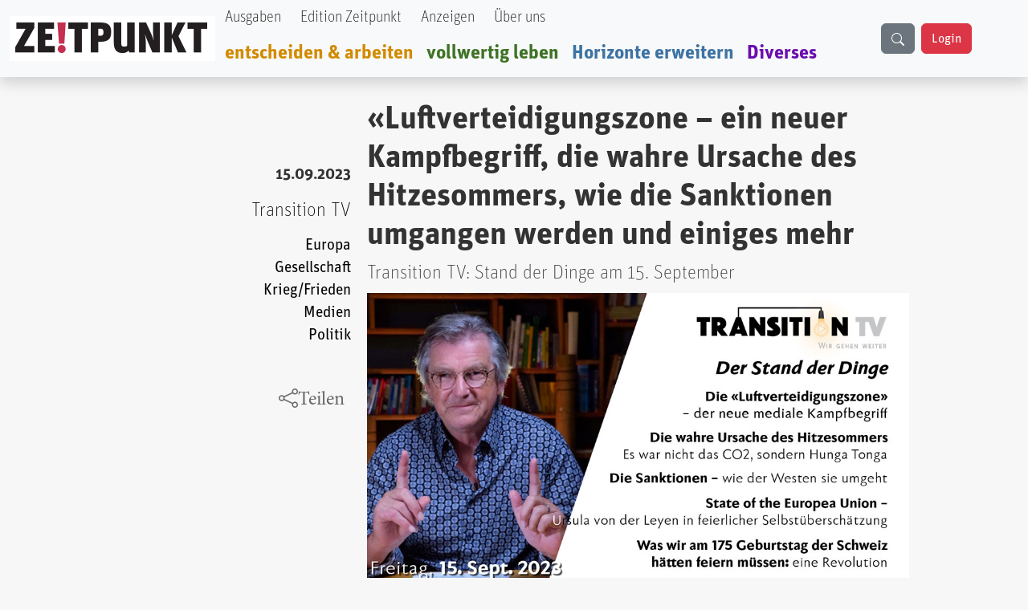

--- FILE ---
content_type: text/html; charset=utf-8
request_url: https://cdn.jwplayer.com/players/G9AVHxE3-mpDsYN7u.html
body_size: 2299
content:
<!DOCTYPE html>
<html>
  <head prefix="og:http://ogp.me/ns#">
    <title>Ttv 15-9-23 - Hd</title>
    <meta charset="utf-8">
    <meta property="og:url" content="https://cdn.jwplayer.com/previews/G9AVHxE3-mpDsYN7u">
    <meta property="og:title" content="Ttv 15-9-23 - Hd">
    <meta property="og:image" content="https://assets-jpcust.jwpsrv.com/thumbs/G9AVHxE3-720.jpg">
    <meta property="og:description" content="«Luftverteidigungszone – ein neuer Kampfbegriff, die wahre Ursache des Hitzesommers, wie die Sanktionen umgangen werden, von der Leyen in feierlicher Selbstüberschätzung, was wir zum 175. Geburtst...">
    <meta property="og:type" content="video">
    <meta property="og:video" content="https://cdn.jwplayer.com/videos/G9AVHxE3-JNLPkjpm.mp4">
    <meta property="og:video:secure_url" content="https://cdn.jwplayer.com/videos/G9AVHxE3-JNLPkjpm.mp4">
    <meta property="og:video:type" content="video/mp4">
    <meta property="og:video:width" content="640">
    <meta property="og:video:height" content="270">
    <meta name="twitter:card" content="player">
    <meta name="twitter:player" content="https://cdn.jwplayer.com/players/G9AVHxE3-mpDsYN7u.html">
    <meta name="twitter:player:width" content="640">
    <meta name="twitter:player:height" content="270">
    <meta name="twitter:player:stream" content="https://cdn.jwplayer.com/videos/G9AVHxE3-640.mp4">
    <meta name="twitter:player:stream:content_type" content="video/mp4; codecs=&quot;avc1.42E01E, mp4a.40.2&quot;">
    <style type="text/css">
        body { background: #2f3542; color: #FFF; font: 1rem/1.5 Arial, sans-serif; margin: 0 auto; padding: 0; overflow: hidden }
        #title, #description { display: none; font-weight: normal; -webkit-font-smoothing: antialiased }
        #title { font-size: 24px; margin: 40px auto 10px }
        #description { color: #aab4c8; font-size: 14px; margin: 15px auto }
    </style>
    <script type="text/javascript">
    </script>
  </head>
  <body>
    <h1 id="title">Ttv 15-9-23 - Hd</h1>
    <div id="botr_G9AVHxE3_mpDsYN7u_div"></div>
    <p id="description">«Luftverteidigungszone – ein neuer Kampfbegriff, die wahre Ursache des Hitzesommers, wie die Sanktionen umgangen werden, von der Leyen in feierlicher Selbstüberschätzung, was wir zum 175. Geburtstag der Schweiz hätten feiern müssen und ein runder Tisch zur Zukunft der Medien

Nau: China dringt mit 29 Flugzeugen in Taiwans Luftverteidigungszone ein. 14.9.23
https://www.nau.ch/news/china/china-dringt-mit-29-flugzeugen-in-taiwans-luftverteidigungszone-ein-66206225

Reuters: Taiwan reports 40 Chinese military aircraft in its air defence zone. 14.9.2023
https://www.reuters.com/world/asia-pacific/taiwan-reports-40-chinese-military-aircraft-its-air-defence-zone-2023-09-14/

NBC: Air Force general predicts war with China in 2025. 28.1.2023
https://www.nbcnews.com/politics/national-security/us-air-force-general-predicts-war-china-2025-memo-rcna67967

Weltwoche: Was die Explosion des Hunga Tonga mit dem Klima z tun hat.
https://weltwoche.ch/daily/was-die-explosion-des-hunga-tonga-mit-dem-klima-zu-tun-hat-die-erderwaermung-wird-durch-gigantische-unterwasser-vulkanausbrueche-beschleunigt-dennoch-bleibt-die-forschung-bei-der-fixen-idee-das-co2/

Climate Change Service: Summer 2023: the hottest on record. 5.9.2023
https://climate.copernicus.eu/summer-2023-hottest-record

Spektrum: Wie ein Vulkan die Erde erwärmt. 30.5.2023
https://scilogs.spektrum.de/fischblog/hunga-tonga-klima-vulkan/

Fritz Vahrenholt:
https://vahrenholt.net/publikationen/

Arte-Doku: Tonga, die Wucht des Unterseesvulkans. Sept. 2023
https://www.arte.tv/de/videos/111679-000-A/tonga-die-wucht-des-unterseesvulkans/

ZEITPUNKT Analyse: State of the Union 2023. 14.9.2023
https://zeitpunkt.ch/node/34710

Leuchtturm ARD: https://www.leuchtturmard.de
Medien-dialog-App: https://lstu.fr/mediendialog
</p>
    <script>
        (function() {
            var head = document.head;
            var script;
            function setupPlayer(w, h) {
                if (script) return;
                script = document.createElement('script');
                script.async = 1;
                script.src = "https://cdn.jwplayer.com/players/G9AVHxE3-mpDsYN7u.js";
                head.appendChild(script);
                if (w && h) {
                    var interval = setInterval(function() {
                        var jwplayer = window.jwplayer;
                        if (jwplayer && jwplayer('botr_G9AVHxE3_mpDsYN7u_div')) {
                            clearInterval(interval);
                            jwplayer('botr_G9AVHxE3_mpDsYN7u_div').on('ready', function(){this.resize(w, h);});
                        }
                    }, 100);
                }
            }
            function setMeta(name, value) {
                var meta = window.document.querySelector('meta[property="' + name + '"]');
                if (!meta) {
                    meta = document.createElement('meta');
                    meta.setAttribute('property', name);
                    head.appendChild(meta);
                }
                meta.setAttribute('content', value);
            }
            if (window === window.top) {
                document.getElementById("title").style.display = "block";
                document.getElementById("description").style.display = "block";
                document.body.style.width = "70%";
                document.body.style.overflow = "visible";
                setupPlayer();
            } else {
                var w = 0;
                var h = 0;
                /** Used to pass play/pause messages parent iframe via postMessage **/
                window.addEventListener("message", function(evt) {
                    var player = window.jwplayer ? window.jwplayer('botr_G9AVHxE3_mpDsYN7u_div') : null;
                    switch (evt.data) {
                        case "play" && player:
                            player.play();
                            break;
                        case "pause" && player:
                            player.pause();
                            break;
                        default:
                            if (evt.data.type && evt.data.type === 'page-meta' && !script) {
                                setMeta('og:description', evt.data.description);
                                setMeta('og:title', evt.data.title);
                                setupPlayer(w, h);
                            }
                    }
                });
                window.addEventListener('load', function() {
                    setTimeout(function() {setupPlayer(w, h);}, 100);
                });
            }
        }());
    </script>
  </body>
</html>
